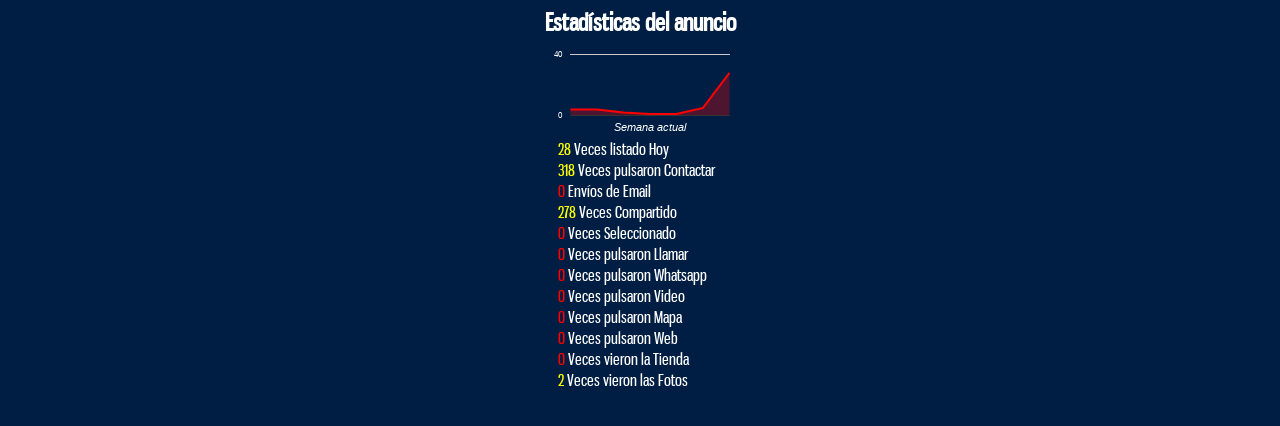

--- FILE ---
content_type: text/html; charset=UTF-8
request_url: https://anuncios.es/popstats.php?id=41027&campo=none
body_size: 1488
content:
<!DOCTYPE html>
<html lang="es">
	<head>
		<meta name="viewport" content="width=device-width, initial-scale=1.0">
		<meta http-equiv="Content-Type" content="text/html; charset=iso-8859-1" />
		<title>Documento sin t�tulo</title>
		<link rel="stylesheet" type="text/css" href="/css/estilos_iframe.css"/>

	        

	</head>
	<body>
		<div class="info">
						<h2>Estad&iacute;sticas del anuncio</h2>
			<script>
				var compatibleMode = false;
				function gcGa() {
					var d = google.visualization.arrayToDataTable([['Fecha', 'Veces listado'],						['2026-01-18', 4],						['2026-01-19', 4],						['2026-01-20', 2],						['2026-01-21', 1],						['2026-01-22', 1],						['2026-01-23', 5],						['2026-01-24', 28],					]);
					var o = {
						titleTextStyle:{color:'#ffffff'},
						height: '100',
						backgroundColor: 'transparent',
						tooltip:{textStyle: {fontSize: '11'}},
						colors: (compatibleMode ? ['yellow'] : ['red']),
						chartArea:{left: '30', width: '160', top: '15'},
						legend:(compatibleMode ? 'none' : {position:'none'}),
						hAxis:{textPosition: 'none', title:'Semana actual',  titleTextStyle: {fontSize: '11', color: '#ffffff'}},
						vAxis:{minValue:0, textStyle: {color: '#ffffff'}}
					};
					var c = compatibleMode ? new google.visualization.ImageLineChart(document.getElementById('chart_div')) : new google.visualization.AreaChart(document.getElementById('chart_div'));
						c.draw(d, o);
					}
					function macGa(){
						var pkg = compatibleMode ? "imagelinechart" : "corechart";
						google.load("visualization", "1", {packages:[pkg], callback:gcGa});
					}
					setTimeout(function(){var s=document.createElement("script");s.src = "https://www.google.com/jsapi?callback=macGa";s.type = "text/javascript";document.getElementsByTagName("head")[0].appendChild(s);}, 300);
			</script>
			<div id="chart_div" style="width: 200px; height: 100px;"></div>
			<div style="text-align:left;width:165px; padding-bottom:20px">
				
				<span class="amar">28</span> Veces listado Hoy<br />
				<span class="amar">318</span> Veces pulsaron Contactar<br />
				<span class="rojo">0</span> Env&iacute;os de Email<br />
				<span class="amar">278</span> Veces Compartido<br />
				<span class="rojo">0</span> Veces Seleccionado <br>


				

				
									<span class="rojo">
						0					</span>
						Veces pulsaron Llamar <br>
									<span class="rojo">
						0					</span>
						Veces pulsaron Whatsapp <br>
									<span class="rojo">
						0					</span>
						Veces pulsaron Video <br>
									<span class="rojo">
						0					</span>
						Veces pulsaron Mapa <br>
									<span class="rojo">
						0					</span>
						Veces pulsaron Web <br>
									<span class="rojo">
						0					</span>
						Veces vieron la Tienda <br>
									<span class="amar">
						2					</span>
						Veces vieron las Fotos <br>
				

				<br>
				<br>

				
				<meta content="application/xhtml+xml;k charset=utf-8" http-equiv="content-type" />
<script src="https://code.jquery.com/jquery-3.6.0.js" integrity="sha256-H+K7U5CnXl1h5ywQfKtSj8PCmoN9aaq30gDh27Xc0jk=" crossorigin="anonymous"></script>
<script>
function est_cero(idanuncio)
{
	if (confirm("Seguro que deseas poner las estadísticas a 0?")){
	$.get("/_est_cero.php?idanuncio="+idanuncio, function(data) {
		alert(data.mensaje);
		location.reload();
	},'json');
	}
	
}
</script>



			</div>
		</div>
	</body>
</html>
